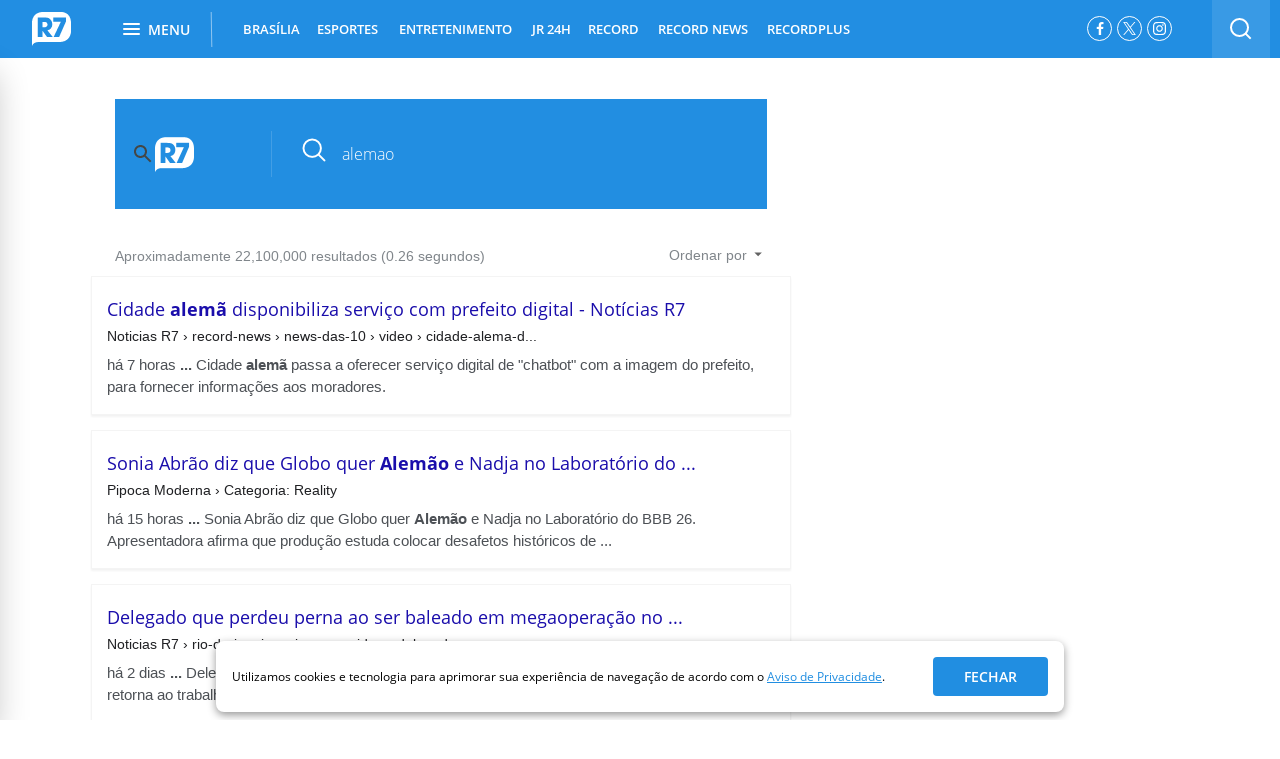

--- FILE ---
content_type: text/html; charset=UTF-8
request_url: https://syndicatedsearch.goog/cse_v2/ads?sjk=cqy%2F0zsARra6hkvd%2Bwog%2Bw%3D%3D&adsafe=high&cx=004434994716415441538%3Ajtto9b0nerq&fexp=73152292%2C73152290%2C20606%2C17301437%2C17301440%2C17301441%2C17301266%2C72717108&client=google-coop&q=alemao&r=m&hl=pt-BR&ivt=0&type=0&oe=UTF-8&ie=UTF-8&format=p4&ad=p4&nocache=7321769900531735&num=0&output=uds_ads_only&source=gcsc&v=3&bsl=10&pac=0&u_his=2&u_tz=0&dt=1769900531736&u_w=1280&u_h=720&biw=1280&bih=720&psw=1280&psh=1285&frm=0&uio=-&drt=0&jsid=csa&jsv=861291464&rurl=https%3A%2F%2Fbusca.r7.com%2F%3Fq%3Dalemao%23gsc.tab%3D0%26gsc.q%3Dalemao%26gsc.page%3D1
body_size: 8454
content:
<!doctype html><html lang="pt-BR"> <head>    <meta content="NOINDEX, NOFOLLOW" name="ROBOTS"> <meta content="telephone=no" name="format-detection"> <meta content="origin" name="referrer"> <title>Anúncios Google</title>   </head> <body>  <div id="adBlock">    </div>  <script nonce="nPUQny-iqHGqMvIBuiNHhw">window.AFS_AD_REQUEST_RETURN_TIME_ = Date.now();window.IS_GOOGLE_AFS_IFRAME_ = true;(function(){window.ad_json={"caps":[{"n":"queryId","v":"84l-aY7tO4LP0L4P74LN-AM"},{"n":"isCse","v":"t"}],"bg":{"i":"https://www.google.com/js/bg/0EOIZzWGI0Vd3IDmgNCZXNp8y8hTTYoVixL4dterpu4.js","p":"ZcuJnvqzLkVG7ho/Y2BKhWMy31T+5YLhQMvFboMLho2spqhtwsJyuO6SeYSmMwHa1b/W0XnNOUva1UqG/DkvjqtLWuAOrQIRdBpEVY6kmhM7+VVNcbjx/YCwRvc2qoFrC3Yv6tZUzw63CVKCjiiS3epDF4bqVL+epnZ5iySmcN4QbTqHl78W9/CKpmXC/wHHuXzpBQNItLCMmw16B5b9rmwoj7aG7JZUz6NqkiB0d9EQXP8k/hOuCIg/+enufdgutd/AEHbwX/Qm18+ojY1hvgY0UFFbocxmZr/iVTUOdkG21lXoM9udWTammV3KN2kdNnho52+YFkC1m/C+EWMTELmEWMh3L++MRuJ7My42XqH6Kqn5m1hi28pszWS8bAVAHJDgSWzXnyS3RcBi4xEdve82mUzlK8MTI2gc1n1mP/QrP65aPhjGWayedVjNtnAjYtoRr31oilhDXpCQDhDs4Q6OPYotF33XYKojU2SeYVjEmKoGiRJ5WGtRJHAbc96GZS9WExc+Ai0pwtswmeK/[base64]/JMDDmlo5Mrnq74hKefSPLJLo27FAV0B4tS4bFoC6uMRFGni7BeLuDKQo3zmRHC8j3VO32+z4blZXHF6siqQ4R+ucZ6pPmrpnedN22p/899DFi+748rO/SYCePekbiWxJVO8L19XpqJF4LJHIEFicJ22khRJMNriU6Aje3XCueW5W8vHFdXnDI4cGeEiojIzaAEnATMeD+aDTPhscAU2LNN+oKAHVQyyY6GiQOFhTR+Y/TE6Ay+y6hoqDJDBMOUFohi+goBhXpTjde9qYpo7lIa3t0Ngjo95GUwxIQOqd+i0giQCoWbNfNMQh+mvR/voU48kX1RDJaBSv7iNrmAnv3VivQhpQ+CVrwNdFLHy8OcATdF0+nVP8+qbupk/X1XHzqBPhh5dTkjCzHXzii8vIMKtjQJDku8QwEUiNIWlBdfEe/gZUdNaAe7fDQJmWZWszbqz/iODUj4hmABJV+D8pOljfQfr4arzMO/mreXmSNI5N+Yl9w3Gh9Jv+6+qOa+TddfgquLZKS5+qWQC0SrOqy1Qi6Rrt2YKqG6JOtj2UgJ3jfP8BFStZnlzAbIt/dSdK50Pi2BfAKdVuBiG0YICzLDpg31/OobAk4nwIijxOb0k5Fu4D1odQ+WH9WdnWKxe7hFSkjuHBDiZ1Y2ZD6SwC1l9cfxiRcN77vVGq8Q2dr4FGFO3TstUZ9WUVX3zb+eSp/+NXesDyGFjppMgpHDmJF6wdEWDKTKF5ky8pZ5A+tftB0OdYSdULwqWLep9pyd6liKzboWweUgB+oV++RbOnGtE/[base64]/vWRzrozZ3d+y7cRR3Q8CCVRd44MdrsApbON61+E5ykvFuFOYBKV/UsBgND7m3UQFrzqFsQYkaa7J2M1cGBrSzWeNCmAOjmxTAoVXpVT9a8hcJjy0+3s8yx0ZjWhRsg9BHZb3NjAGGML3/Boknq1ICiNioCUD4cWofJvqQKnq/[base64]/4GZgnRhJEU7XM7etV88qPehSkc8Z5eotcvsUJrh7em9aHG/OXHDrw/35uJjVRaJg9/fPzEjWmyVJUfPWmbx4Mi6RGPVcSLf6ctgLclckKHH//RJ9wWZM4pVmXG/ifEXfELqwUuwQm7nAgR0kmefEaOyKqRwxZMegZ+ZYzDdOMXXcoBjWFqemA3DsdfJWb7nQ37WtlIZSV1cM7mLCAp9RywWSBq1QY916OMVmLm6wytxbclH3dpL56By3wUqcsSawf7SbtK6SY8LvQYVi5QYWaLxR0imWAVIQcuByiqIQpxW7OoPqpB0cjLqPv/OcRF/cAsED76ZU74MRnXr6vWCxIjbPa3Iq6CIwzvZcQT4Au9RiB8y0neZkZH78SKW8ATo/W5yzMukvBgF7L7jzir+rRAFHlM4F+pKSjVLeLBG1TCtZG+YvgOfwGf2H68y9s4Uo/TFK73e5ft2lHjSn9+d+YBJ1+hiB19sTCJmuSOBnq0k0WHLbvIhElIUa+nDXyl7nhiYvhpfLClzKlAnkj9mqIbP5U9i76/5ddC7gJ5neJ8JH0+jpRyE2POchTTiBaJENcN7B6oWdjDJmgPiMJD8CaymsbcxQOmohvjqvTrzaqUxPMXZGAvJ+ge1o4F/LchRCjFLbnmYixcqICqEtd7ZoGWV2/6lWT95bRtH3llrltnb8iKk1Q9gQpaEhDcDjyr7g06NQcFpS2QPsn5HAA9bR5IP6wp6QLMEDqyLI7Tjt+9y+1AN5PAEzrkXUdEPUylMgx7yn/8gGIJ2LAxzlnJ6T86P0EZg8Ppb5vJG6aPGugooXOJCAY2l+vHK4ixH5F17zU99R5wZlCemcbxO1er5m2y73AyV/vqOPv6SS60hbOu1HxGODC7Gdfj2CjuAMtmr4AzxoyEiCx/+LT6VUgSIxYnRgq3Y5CtiJuvXYOMLXLJTxKYsIhb4r1uzshcQ8tZfPtGV85hIYqgl04ywEyR4K9QWh36V5fy3hNf5Axn63BOGftSTrx4X46GykfA33OXPBM4F4vJDJyggoNkKoSiwT1avzIn87MHNc490YEx1lxskIzHmhtRQOgQ6Uu/wIL/NYidVoBggVUldbIUEWhlPLeRRE6oFHU51p6Jaa5idRFp81PHjoSZqVz4/[base64]/ST/zTEqFnc66E0ZTeGRMG6gDzHFDurNvNxruhye/iZ64nbsONy4NWKZPX6I818DAZN6NKea6S2UOO1XPCfLCnTyMsneBsj0EheMqwbeQmj7zKsf8ibA/sceobs4cwFx7shPDMnR4lSeQ50R5mMwQHa1KqNHqJeAFVCEbJ89clhbLaNY2/[base64]/X88r8LBiAZrQpN+3jYRe7drdc8QfbGr5MIfEQvPmJEEj9KUFPZ3fK28BdDmVzP2qcy64UTJJ3rt7c1aRv5spcFLZwzgXbD4nZbDGdovuqP4uzDHP+5bUz1pxvavGx4CGVieDWKhCPaTRv4mYcVP7/AhbE1kLXhXSg++4oncrFRUwjPk99i9Hnn4kTef53SSrtwQGg7EPCeqsLrLn4PovZoUUYPoUl5f6tBL6121rSFcOrvuP/N/wCN5IUN57OUcuTtN7F4/gFbzIJZl8+nhuAQlEG6iRboVCpiXfDPu/RlDhRUvW+V2zUab7IUhu/0redG+2mDoJwlgXD/e99YHKTeHWGsOGvnIFgdI21YGHJVCI+exeFqzKQLP2x7hKigyAJl2nIYn3Lp/xYukDyUpKURpaEHjF4uGGv1B5XW8Ujep/sXxNpfgNRtL8LzM6MjTJIekcy3lb6fPQNKz5lzhT5Q5BYULmJwpJIK/TPYba9Zkvw+WG1HfIHwXXHPbbJClqtMUmH400b+TRhPuwEx/mFI3pgTgV5rvkTpLISnHlCmOLYIcoNt8ty7BaDoaH8Sj5D0vKDIHn5odrCM92ZiL8Ii2ANC8KUZn1xWJysGKNDmNX+5QLmmRZha1+UPhCpCZD8ryLyEvjBVG2oqVomfhh74XAXC0OTlf/Fj2w1VBAWRoRpCIgqruYAkYy2WhXSP2uSZRbP6RZNYMNHRYg6nBuhMdRti+BUEIqanmfddSeZKotSGs61aW7oaXr47QfFv7jT41snZM3RU6RZ7chzrLWW4+C7tfLKnpIAwLBerVBc2v7jZLer+34ETlZ68DjlTTHUIwwEdSufZiEsJ5uB/ehESrGqXOA5h5DaZSNgXnhFZ/SumbOROnFQRzJ0C3Hx8ffihgU+VCE2a3PL8q6KM+IRZYBxQaJIKTOhmqDo2/ndIyQJRAcuFUml9uKGg8fYYfZQRnxuSNdg9ODIFiw7zPfaJhtgog5tLBYTQ2InH/9Qr4HDVXbdxT+VfOxQcexlG16C6qTN5C2pPHdpRgZJMTt4YMna1ynG2vxRXG5H7lqpY45u9OqlDun0ig/AXDDLTfrqlEbrtvPPZByF3Yh8QH56TSqP6aNabrAUtRxKNdkNp7jhCntQFkGsePyHBG+AQOPRWbdVHJ/ygVKNEZHCi6jRu5jijHsuriU0Mb/r1zGZNtnFLm3NQmTpJ+ZS7foaOCEM1EBEatfekDPO8pHM4O2+UdLQ7ON50fgKvvljcqZ32/suQa8JDUm0c3vAcBwQjWgeRuRD7YSAswA9d41TdM9gI+bFcXJRWrrqf9vPVnXFyqMSJu888ljDBCzUn0VaLPei17OfsO2p18MRxDPcruteelUtTgIchJy9wIGVw3KRBx+V7BB0OSbjVZ/8/XFB4NTBwKXmu/hyDpcveZXKZG10EgMhic9R3QkrPToSxBUnEsjtU2sS3+sCTrEJ8B/s0jCpA4z7fDF59BVIVGq+6RFHmcQk+a1w8ohAu4/k1oYSSV7WuZ1vIzN5bVS4JCSmlvcffnqzBRkqUiDR3nC52B5wN43ZWy/5Sbm66d+W86TBwqyClP2ieUUr01ZLUwzRI4LNI/GG2ts4KNh7F/puspjNhYqMrxP0S1ZMvVsgPf5HQNo624zatvxX/CSAmMtm5zYFj0WJy81dp3wCtbjJWRteRu7QOvs46DwC9NhQ9LVc4cn3DqcX4amjgGOqcp98KVD5GWaqS+zS2Hq/MwE9jZQxk/qXHZjqokSTsnCwSai9ABXe8938apgjcHyl7OyWDz8wnJh6HL5ZSIxs2bgzeHNsB/ZR9zYaZU11lAyb/YEf3ePtYn1Dn0xOg1nRgVyJ3U5uWOeVs4MJU4/1XM0/4NWsd0xzFtdqJbCbmmq+YVtJ8mfgoj2O6p4GLyG7C+tZUjnA9h7Cp8FK/[base64]/nQJ5vjtfsnpUXd6bGuirYQ06xcprLQeejidcfDOuwvheZeCT4s+bQJ/FMvIFR0+CkmwJYCc+I44aiCw7I+7/y4emMdUVC7/[base64]/L8G7iLTa3xcRF4ON/Lodiyo2KCgyc4XHfipsoEP8c0G3g5th/6RdOa4PPX6bWTYNM5TqQUjKjbYYl1yE5QRdZMg0J7RjMSxpB8ENuj6fFaJwkVyuTDytiXcyzxOcbnuxSG4BaaEUD2qv7Ef4ddq5lPZav0hwPwzlRpiBj+6b5RQ5W+1tV0g+Pv1l7Y+DQ0KowXw1cKIsq9FrvHhIHq6XkFwnAg4y+VtYuaC3TqtP/EXygZakzPvhqH853b5dGYucbxEMcUuUJKcTCNECy1YSlq8HhhURvCYX/3YXxnbQ9uuTCajGZjFcO15sNQBDJC/hrnZL/EqqOd20tKB3iUFC/LKXU5xrEZ9z4q4buYPUMjyt/5UYLTAZ8PtPFw0MFvEF25lYI/LMAK2lLt0U9onGfq5ETBSt+BlonZFQx8UBTDJJDwzA/nGFU+/nZ2cQsD0GwNq9OAacD7l4vp0uQfs52ZhlUCh5TVtGvlqZSK3PdzKdEEnTTTA3TSPj0o4xGClBtyU2iivDkyvCBNYQ5520oa2DCoeKKAnq0wZNK4nBZAyZ+MqvkUmZrwGppPpgodGAdm+9SinOVVIBXBUap6thqNrgfctgsLyBGlNqJfKkqpi3+Qlo/yAE6QgyRzwKp/yn4gpdxy2HMHmzspP5JMSgU4u7WGtyrrzPdnQFNxIU0bD47CMqeK/I9W8mL2DtWyVl5K4lJm6KRY3kd8J/ejFIip3OzLo49OtbDvZE5qvjNUnjYGROlZ75t5Lxq0u85nznqH48mtF8Jc7XtoVbzFButIMs7126fL3p6tEk0wK/UnJDXeGN1SJ+4r761jvCVPbAdCjs214AxJApYzEyiubVNR0mT+uiKSUyXQEW31hBhmhz2R7lCRdsUxRYBAV8F2zLxk95WWhA3N/dos3IzL27jX82d0L558bnSs/ENDDQ/G3zdT0mhxDj0Ap54O91LG9QOLhMhDYxYSnLDuYzGhXvwiagWKKoW6yPWHKs0sQLIfUhFbDBvnEaLFF39RptCe2pu/wXqH7nDfvivNglrTBlrBsuADFda1ox4z+mhE9MxLXiGI8nFOb6rqNKTpbW480vq6Ay5wIEhLOrLmou779hE6Pfj8VN+nhYKB2pEguc7kNowKLNAirjA0Mt1RaOGFjyKPSk3ad3tRj1LCmTw/P1n3tLC4QUG+m5u8LypxdEtbN9aUR1HLDkn7FPOADau5rT4dZYqTF2aXVdBQECowwuT53ORg6wFmDJ2dUnKQ5rHUBQbJ6Xxx22b5xCheIofeIJ4QGkhTya9ZOnarFIYkqQXvuv20Oob4dhujp0hZ49FgLU0/YAFjea8u+Fw/0tu03yv400ZDijv2m50GJi+fKZXdw5QZZh657+jo9gpfaodphExhNYJieY3Glwe97qN3Mx/RNFqq9lgqovjlIolMDTTSR66GM2QLylkGT4bDhWrcug/ca25F1l6nkoA4yVBOtAvyD22nELTL45rICjEOzQiU/c6TNamgcBM1ViKKacN3VHgJL7s/KgHYp6nYewWb13io/YVHqjZP4rn5U8efWsCDEscGI7hGNAHV7i+ooFqKfGIP6lAm+m6HJ6wO8piq8G2mxEgknwcMbcDzOIXQYGqI1R7flp4dzc/VNYVKSXOg9/VPgeKIi/XhY4Dt651YDX4nEpojA88F12/[base64]/L+nf6PUpseZebr2+MTaC630ONoMkKSLtAIlY3hkQVDX3UnQeK5SfIec5Ezhpmt63HeiKg3sJVRV+j4h6vG9S+1TeKOAlvgPY+k0/Te6e3RFdi0ZLEvSDWdazQ63rP1uUScHtPxVT4hP0oo8HJ7MxeaLSL0dZcts8bhRQkGwp51MMkxHnCHahSTWM1mefbkDtUvkYxdNJYzeDWiY4GM+DJfz6sSvzjM6kaw9Wkzyy9zT5r6f0e8UkMJHp3yEpdwW4mvCNplsNfjViQzXFp/csR0I82ck3omSfQEtRLWPWayRBNanGdCzxGXJArirXPb2mMN4PyGXJ/kLU+ATdBSi4iyDhtJi6BChdKHeB1BIzq73/5FfUBfzM22y3dkhqgQ9l78j5Fzf3z4zhGZO9DYBoW/q1mE1W1dt1OnVBqrM9Ko/38u5AWfrTglwQwsPATnu4jmsF2VhBC09VcwiFHETYh5omILzR5Rqi+amyt6oalvRr6Ckr5dHQj0Hs8mB3+4lqZLWAYEIw/1W/L9r6gOkH8c2/D35TXGNiv8T7W9DQkclG3jq7y5brg/z9pr3HSuasWhM6OtonJddfRoZgOQZ5IB3e/9MIt3DH78jXDuWnIaOTlupFaVaEdXFkC9ZFmGCZ/hyS0JBNyynxu/5oBv3pga36PS2coN17DeDeLD4nBfO9mP3uHdCbzKbjXdfCysaAgNRYEyYYLIUt3eJ1y8Ty5ypKjDf4aPhCHZjnTq7DjTU7zQcNul1iH0LqKKyADR4TtHMeZQ8CE7TNMW9l89voCvvmOE3OSkgGRel/Cz97J+LLesYAuP7SwkBb6ZwwcZ4y8hUUTdYViTCN/HLGZ9gkbKg/0/MDSN4LtoG635XZ+O04bf4rI6zmj8AhpE13DNucUyt67lMlQplDEarAXN/6G4QP2dYaAUQo9G775xGXIVpccgvW3zFRFVHG5N8ZBXqKg9SCqlbW3/f0R4Y5ozAqM0DfGAUXTblcxXsHGt+ZbdRZISheFtw68Bp3QfDH9mYZqcbJ9zqG3NDe+u9/3J6ObvpgALuxaF3V/woJLXM5LaU5fDbZFs6lhPWg19PG75sTOcOdLult61JQKApgR8DUXYnzkLH1V/oEub3tvbiG1zZLa0O+4XESEIN3uk63OD/[base64]/Uoh2hppWYPsOMUeQWL0BHRt0gH7Yej7Hnk4KMfmP0xonQJMo4NCJWD1tjzVYCR6SA3e739WT4f/eIRnUXs/[base64]/WIj4xbnlLlAOHbw1SqVsa1J8wEIF2b2isDpr50GX5pG2+h5qtHT0Pj/6ptgy63XF9Mjx8NXAXxOv72P+FuBQQh1foLom1+44CblN8k9W/[base64]/wNA\u003d"},"gd":{"ff":{"fd":"swap","eiell":true,"pcsbs":"44","pcsbp":"8","esb":true},"cd":{"pid":"google-coop","eawp":"partner-pub-6423275293758204","qi":"84l-aY7tO4LP0L4P74LN-AM"},"pc":{},"dc":{"d":true}}};})();</script> <script src="/adsense/search/async-ads.js?pac=0" type="text/javascript" nonce="nPUQny-iqHGqMvIBuiNHhw"></script>  </body> </html>

--- FILE ---
content_type: application/javascript; charset=utf-8
request_url: https://pkioshima-recordtv.github.io/keyvalue-hardnews/ros_validation.js
body_size: 1719
content:
var words = / abus| acident| acusa| adult| aglomerac| agred| agress| agrid| agu | ai 5 | alckmin | alcolumbre | alcool| ambienta| andrade | apavora| apost| aras | arma| arnaud| assalt| assassin| assed| assust| atacad| ataque | atentado| ato | atraente| atropel| azar | banco| bandid| barroso | bb | bdsm | bet | bingo | biquini| blackjack | bolsogado | bolsolao | bolsomi| bolsonar| bomba| bondage | braga | branca | briga| brumadinho | brut | brutal| bumbu| caca niquel | cachaca| cachimbo| cadaver| cadeia| caixa | calcinha| calibre| camara | camisinha| cancer | carcere| cartao | cassa| cassino| cdb | cef | cenas| cerveja | cgu | charuto| chico | china | ciberataque| cigarr| ciro | cirurgia|cloroquina | coaf | cocaina | colad| complicac| comunicacao | comunis| comunista| conar | concentracao | condenad| confus| congresso| conhaque| conservad| conteudo | contraband| corona| corpao | corpo| corporativo| corrup| covas | covid| cpi | crack | cracolandia | crianca| crime|crimi| cueca| culposo | culto| dallagnol | damares | decotelli | deltan | dependencia| dependente| depoimento| depor | deputad| desastr| desmata| detent| ditadura| do tomate |doenca| doll| doloso | doria | download| droga| duarte | economi| ecstasy | elcio | emergencia| enterr| erecao | eroti| escalonad| escrav| esfaquea| espada| espanc| espancad| esperma| esportebet| esportesbet| estado | estupr| eutanasia | evangeli| execu| exib| experiment| explod| explor| explos| extrem| faca| facada| fake | fals| familia |faquea| fascismo | fascist| fayad | federa| feminicid| ferid| feriment| ficha| fila | filho 0| fiocruz | flavio | flordelis | florestal | fnde |fobia| fogo| foragid| franco | fratura| freitas | frias | funera| fuzi| genocid| ghosn | glen | golp| gomes | govern| greenwald | grita| grup| guedes |guerra| hamilton | henrique | hezbollah | homicidi| hospita| igreja| ilega| impeachment | imposto| inacio | incendi| inflac| infrator| internac| investigac| investiment| iptv | islamic| italia| itamaraty | jair |jato | jogo do bicho | julgamento| justica | kamasutra | kiko | ladra| lanca perfume | laudo | lei| lewandowski | liberalis| licor| lockdown | lopes | loteria| lsd | lula | luto | maconha | maia | mandetta | manifestac| marielle | mario | masturb| mata| materia| matou | mauricio | mdb | medicamento| medo| mendonca | menor| metralha| michelle | micro | ministerio| ministr| missa|monkeypox| moro | morre| mort| mourao | munic| mutilad| naciona| nardoni | narguile | nazis| netto | news | nicotina | nogueira | notici| novaes | nsfw | nsfw | nu | nua | nudes | nudez | nunes | ofend| ofens| opera| orgas| orgia | osmar | padre| pai | pandemia | panic| pastor| pateta | pazuello | pcc | pedofil |perfume | pesca | pf | pgr | pib | picant| pinga | pirataria | poker | polemic| policia | poluic| ponte | poquer | porn| posa | posic| predado| predia| prefeit| prende| president| preso| prevari| princes| principe| pris| prostitu| psl | pt | punh| qaeda | quadrilh| quarentena | queimad| queiroz | quimic| racis| rainha| ramage | ramos | rci | reaciona| rei | relac| religi| remedio| renuncia| republica| respirad| revolver| rinha | rodeio| rodrigues | rolando | roleta | rosseti | roub| roubad| rubem | sacrific| samy | santos | saque| sara | seca | secom | secretaria | seio| senad| sensua| separatist| sepult| sequest| serra | sex | sexo | sexua| sexy | silvio | sitter | socialismo | soneg| sos | sportingbet | stf | suicid| supremo | surto| sus | suspeit| swing | tcu | teich | tercio | terremot| terroris| teste| tiro| toffolli | toga | tomaz | torrent | tortur| trabalho forcado | trae| trafic| tragedia| trai| transa| transparente| tribuna| uisque | vacina| valeixo | valente | vaquejada |variola| vereador| viana | vibrador| vice | vinho| violac| violad| violen|virada | virus | vitima| viuv| viva | vivo | vodka | wajngarten | whisky | wilson | winter | witzel | zambelli | zema /;

var bodytext = " " + document.querySelector('meta[property="og:title"]').content;
var bodytext = bodytext + " " + document.querySelector('meta[property="og:description"]').content + " ";

var bodytext = bodytext.toLowerCase().replace(/["'.,;:-]/g,'');
var bodytext = bodytext.replace(/[\s]/g,' ');
var bodytext = bodytext.replace(/[àáâãäå]/g,"a");
var bodytext = bodytext.replace(/[éèêë]/g,"e");
var bodytext = bodytext.replace(/[íì]/g,"i");
var bodytext = bodytext.replace(/[õôö]/g,"o");
var bodytext = bodytext.replace(/[úùü]/g,"u");
var bodytext = bodytext.replace(/[ç]/g,"c");


--- FILE ---
content_type: application/javascript; charset=utf-8
request_url: https://cse.google.com/cse/element/v1?rsz=filtered_cse&num=10&hl=pt-BR&source=gcsc&cselibv=f71e4ed980f4c082&cx=004434994716415441538%3Ajtto9b0nerq&q=alemao&safe=active&cse_tok=AEXjvhLrbaaC3RvSSilz0KnI_mlV%3A1769900529417&lr=pt-BR&cr=&gl=br&filter=1&sort=date&as_oq=&as_sitesearch=&exp=cc&fexp=73152292%2C73152290&callback=google.search.cse.api10161&rurl=https%3A%2F%2Fbusca.r7.com%2F%3Fq%3Dalemao
body_size: 5796
content:
/*O_o*/
google.search.cse.api10161({
  "cursor": {
    "currentPageIndex": 0,
    "estimatedResultCount": "22100000",
    "moreResultsUrl": "http://www.google.com/cse?oe=utf8&ie=utf8&source=uds&q=alemao&lr=pt-BR&safe=active&sort=date&filter=1&gl=br&cr=&as_sitesearch=&as_oq=&cx=004434994716415441538:jtto9b0nerq&start=0",
    "resultCount": "22,100,000",
    "searchResultTime": "0.26",
    "pages": [
      {
        "label": 1,
        "start": "0"
      },
      {
        "label": 2,
        "start": "10"
      },
      {
        "label": 3,
        "start": "20"
      },
      {
        "label": 4,
        "start": "30"
      },
      {
        "label": 5,
        "start": "40"
      },
      {
        "label": 6,
        "start": "50"
      },
      {
        "label": 7,
        "start": "60"
      },
      {
        "label": 8,
        "start": "70"
      },
      {
        "label": 9,
        "start": "80"
      },
      {
        "label": 10,
        "start": "90"
      }
    ]
  },
  "context": {
    "title": "Busca R7.com",
    "total_results": "29"
  },
  "results": [
    {
      "clicktrackUrl": "https://www.google.com/url?client=internal-element-cse&cx=004434994716415441538:jtto9b0nerq&q=https://noticias.r7.com/record-news/news-das-10/video/cidade-alema-disponibiliza-servico-com-prefeito-digital-31012026/&sa=U&ved=2ahUKEwiKgMKj8baSAxUzhIkEHdBqHpsQFnoECAgQAg&usg=AOvVaw0QYB5lNGAKxV7dIU897vnQ&fexp=73152292,73152290",
      "content": "há 7 horas \u003cb\u003e...\u003c/b\u003e Cidade \u003cb\u003ealemã\u003c/b\u003e passa a oferecer serviço digital de &quot;chatbot&quot; com a imagem do prefeito, para fornecer informações aos moradores.",
      "contentNoFormatting": "há 7 horas ... Cidade alemã passa a oferecer serviço digital de \"chatbot\" com a imagem do prefeito, para fornecer informações aos moradores.",
      "title": "Cidade \u003cb\u003ealemã\u003c/b\u003e disponibiliza serviço com prefeito digital - Notícias R7",
      "titleNoFormatting": "Cidade alemã disponibiliza serviço com prefeito digital - Notícias R7",
      "formattedUrl": "https://noticias.r7.com/.../cidade-alema-disponibiliza-servico-com-prefeito-...",
      "unescapedUrl": "https://noticias.r7.com/record-news/news-das-10/video/cidade-alema-disponibiliza-servico-com-prefeito-digital-31012026/",
      "url": "https://noticias.r7.com/record-news/news-das-10/video/cidade-alema-disponibiliza-servico-com-prefeito-digital-31012026/",
      "visibleUrl": "noticias.r7.com",
      "richSnippet": {
        "cseImage": {
          "src": "https://newr7-r7-prod.web.arc-cdn.net/resizer/v2/https%3A%2F%2Fd22yf0mxeu0gma.cloudfront.net%2F01-31-2026%2Ft_2d05542a0d564a96bf589c34a4a3deb1_name_prefeito_ia.jpg?smart=true&auth=e00aa8a62f4c66ccd684929802f256073fb8525ff18aa0db02812c23bd41aae5&width=1200&height=630"
        },
        "metatags": {
          "twitterTitle": "Cidade alemã disponibiliza serviço com prefeito digital",
          "twitterSite": "@https://twitter.com/portalr7",
          "ogImageWidth": "1200",
          "twitterImage": "https://newr7-r7-prod.web.arc-cdn.net/resizer/v2/https%3A%2F%2Fd22yf0mxeu0gma.cloudfront.net%2F01-31-2026%2Ft_2d05542a0d564a96bf589c34a4a3deb1_name_prefeito_ia.jpg?smart=true&auth=e00aa8a62f4c66ccd684929802f256073fb8525ff18aa0db02812c23bd41aae5&width=1200&height=630",
          "articlePublishedTime": "2026-01-31T16:21:40Z",
          "ogTitle": "Cidade alemã disponibiliza serviço com prefeito digital",
          "ogDescription": "'Avatar' atende demandas em até 28 idiomas e funciona 24 horas por dia",
          "ogLocale": "pt_BR",
          "ogImage": "https://newr7-r7-prod.web.arc-cdn.net/resizer/v2/https%3A%2F%2Fd22yf0mxeu0gma.cloudfront.net%2F01-31-2026%2Ft_2d05542a0d564a96bf589c34a4a3deb1_name_prefeito_ia.jpg?smart=true&auth=e00aa8a62f4c66ccd684929802f256073fb8525ff18aa0db02812c23bd41aae5&width=1200&height=630",
          "articleTag": "Prefeito-news-das-10-alemanha-inteligencia-artificial",
          "twitterCard": "summary_large_image",
          "viewport": "width=device-width, initial-scale=1",
          "twitterDescription": "'Avatar' atende demandas em até 28 idiomas e funciona 24 horas por dia",
          "ogImageHeight": "630",
          "ogUrl": "https://noticias.r7.com/record-news/news-das-10/video/cidade-alema-disponibiliza-servico-com-prefeito-digital-31012026/",
          "ogSiteName": "Noticias R7",
          "articleSection": "/record-news/news-das-10",
          "articleModifiedTime": "2026-01-31T16:21:33Z"
        },
        "cseThumbnail": {
          "src": "https://encrypted-tbn0.gstatic.com/images?q=tbn:ANd9GcTlq-1J38STCyACc3plY2v5nbffn-LFwXuYmeN_qVV0fEsPZj2FvMQ9WLA&s",
          "width": "310",
          "height": "163"
        }
      },
      "breadcrumbUrl": {
        "host": "noticias.r7.com",
        "crumbs": [
          "record-news",
          "news-das-10",
          "video",
          "cidade-alema-d..."
        ]
      }
    },
    {
      "clicktrackUrl": "https://www.google.com/url?client=internal-element-cse&cx=004434994716415441538:jtto9b0nerq&q=https://pipocamoderna.com.br/2026/01/sonia-abrao-nadja-pessoa-diego-alemao-bbb-26-rivais-ana-paula-alberto-cowboy/&sa=U&ved=2ahUKEwiKgMKj8baSAxUzhIkEHdBqHpsQFnoECAIQAg&usg=AOvVaw1u9X_maPTG38S5OqZrDQJN&fexp=73152292,73152290",
      "content": "há 15 horas \u003cb\u003e...\u003c/b\u003e Sonia Abrão diz que Globo quer \u003cb\u003eAlemão\u003c/b\u003e e Nadja no Laboratório do BBB 26. Apresentadora afirma que produção estuda colocar desafetos históricos de&nbsp;...",
      "contentNoFormatting": "há 15 horas ... Sonia Abrão diz que Globo quer Alemão e Nadja no Laboratório do BBB 26. Apresentadora afirma que produção estuda colocar desafetos históricos de ...",
      "title": "Sonia Abrão diz que Globo quer \u003cb\u003eAlemão\u003c/b\u003e e Nadja no Laboratório do ...",
      "titleNoFormatting": "Sonia Abrão diz que Globo quer Alemão e Nadja no Laboratório do ...",
      "formattedUrl": "https://pipocamoderna.com.br/.../sonia-abrao-nadja-pessoa-diego-\u003cb\u003ealemao\u003c/b\u003e-b...",
      "unescapedUrl": "https://pipocamoderna.com.br/2026/01/sonia-abrao-nadja-pessoa-diego-alemao-bbb-26-rivais-ana-paula-alberto-cowboy/",
      "url": "https://pipocamoderna.com.br/2026/01/sonia-abrao-nadja-pessoa-diego-alemao-bbb-26-rivais-ana-paula-alberto-cowboy/",
      "visibleUrl": "pipocamoderna.com.br",
      "richSnippet": {
        "metatags": {
          "twitterTitle": "Sonia Abrão diz que Globo quer Alemão e Nadja no Laboratório do BBB 26Pipoca Moderna",
          "ogImageWidth": "1200",
          "author": "Pipoca Moderna",
          "ogTitle": "Sonia Abrão diz que Globo quer Alemão e Nadja no Laboratório do BBB 26",
          "ogDescription": "Entretenimento e cultura pop: cobertura diária de filmes, séries, música, realities, TV e celebridades.",
          "ogImage": "https://pipocamoderna.com.br/wp-content/uploads/2026/01/Diego-Alemao-Nadja-Pessoa.jpg",
          "ogType": "article",
          "twitterCard": "summary_large_image",
          "msapplicationTileimage": "https://pipocamoderna.com.br/wp-content/uploads/2025/10/cropped-logo-2-300x300.png",
          "viewport": "width=device-width, initial-scale=1.0",
          "ogImageHeight": "800",
          "twitterDescription": "Entretenimento e cultura pop: cobertura diária de filmes, séries, música, realities, TV e celebridades.",
          "ogUrl": "https://pipocamoderna.com.br/2026/01/sonia-abrao-nadja-pessoa-diego-alemao-bbb-26-rivais-ana-paula-alberto-cowboy/",
          "ogSiteName": "Pipoca Moderna",
          "fbAppId": "649027404926321"
        }
      },
      "breadcrumbUrl": {
        "host": "pipocamoderna.com.br",
        "crumbs": [
          "Categoria: Reality"
        ]
      }
    },
    {
      "clicktrackUrl": "https://www.google.com/url?client=internal-element-cse&cx=004434994716415441538:jtto9b0nerq&q=https://noticias.r7.com/rio-de-janeiro/rj-no-ar/video/delegado-que-perdeu-perna-ao-ser-baleado-em-megaoperacao-no-alemao-e-na-penha-retorna-ao-trabalho-29012026/&sa=U&ved=2ahUKEwiKgMKj8baSAxUzhIkEHdBqHpsQFnoECAsQAg&usg=AOvVaw3nzeP8lzyzSA7IYwdAID5m&fexp=73152292,73152290",
      "content": "há 2 dias \u003cb\u003e...\u003c/b\u003e Delegado que perdeu perna ao ser baleado em megaoperação no \u003cb\u003eAlemão\u003c/b\u003e e na Penha retorna ao trabalho. Bernardo Leal chegou a ter 3% de chance de&nbsp;...",
      "contentNoFormatting": "há 2 dias ... Delegado que perdeu perna ao ser baleado em megaoperação no Alemão e na Penha retorna ao trabalho. Bernardo Leal chegou a ter 3% de chance de ...",
      "title": "Delegado que perdeu perna ao ser baleado em megaoperação no ...",
      "titleNoFormatting": "Delegado que perdeu perna ao ser baleado em megaoperação no ...",
      "formattedUrl": "https://noticias.r7.com/.../delegado-que-perdeu-perna-ao-ser-baleado-em-m...",
      "unescapedUrl": "https://noticias.r7.com/rio-de-janeiro/rj-no-ar/video/delegado-que-perdeu-perna-ao-ser-baleado-em-megaoperacao-no-alemao-e-na-penha-retorna-ao-trabalho-29012026/",
      "url": "https://noticias.r7.com/rio-de-janeiro/rj-no-ar/video/delegado-que-perdeu-perna-ao-ser-baleado-em-megaoperacao-no-alemao-e-na-penha-retorna-ao-trabalho-29012026/",
      "visibleUrl": "noticias.r7.com",
      "richSnippet": {
        "cseImage": {
          "src": "https://newr7-r7-prod.web.arc-cdn.net/resizer/v2/https%3A%2F%2Fd22yf0mxeu0gma.cloudfront.net%2F01-29-2026%2Ft_392903ddda11436d983d30ee59cbd6d9_name_Captura_de_tela_2026_01_29_085636.png?smart=true&auth=ffa30f8c077401f64809c131cf3a1ed23d5e6d6fce47fee39403e7707cb694d8&width=1200&height=630"
        },
        "metatags": {
          "twitterTitle": "Delegado que perdeu perna ao ser baleado em megaoperação no Alemão e na Penha retorna ao trabalho",
          "twitterSite": "@https://twitter.com/portalr7",
          "ogImageWidth": "1200",
          "twitterImage": "https://newr7-r7-prod.web.arc-cdn.net/resizer/v2/https%3A%2F%2Fd22yf0mxeu0gma.cloudfront.net%2F01-29-2026%2Ft_392903ddda11436d983d30ee59cbd6d9_name_Captura_de_tela_2026_01_29_085636.png?smart=true&auth=ffa30f8c077401f64809c131cf3a1ed23d5e6d6fce47fee39403e7707cb694d8&width=1200&height=630",
          "articlePublishedTime": "2026-01-29T12:04:44Z",
          "ogTitle": "Delegado que perdeu perna ao ser baleado em megaoperação no Alemão e na Penha retorna ao trabalho",
          "ogDescription": "Bernardo Leal chegou a ter 3% de chance de sobrevivência; Governo do RJ prometeu fornecer uma prótese para sua mobilidade",
          "ogLocale": "pt_BR",
          "ogImage": "https://newr7-r7-prod.web.arc-cdn.net/resizer/v2/https%3A%2F%2Fd22yf0mxeu0gma.cloudfront.net%2F01-29-2026%2Ft_392903ddda11436d983d30ee59cbd6d9_name_Captura_de_tela_2026_01_29_085636.png?smart=true&auth=ffa30f8c077401f64809c131cf3a1ed23d5e6d6fce47fee39403e7707cb694d8&width=1200&height=630",
          "articleTag": "Rio de Janeiro (Cidade)-policia-civil-operacao-em-favelas",
          "twitterCard": "summary_large_image",
          "viewport": "width=device-width, initial-scale=1",
          "twitterDescription": "Bernardo Leal chegou a ter 3% de chance de sobrevivência; Governo do RJ prometeu fornecer uma prótese para sua mobilidade",
          "ogImageHeight": "630",
          "ogUrl": "https://noticias.r7.com/rio-de-janeiro/rj-no-ar/video/delegado-que-perdeu-perna-ao-ser-baleado-em-megaoperacao-no-alemao-e-na-penha-retorna-ao-trabalho-29012026/",
          "ogSiteName": "Noticias R7",
          "articleSection": "/rio-de-janeiro/rj-no-ar",
          "articleModifiedTime": "2026-01-29T12:04:36Z"
        },
        "cseThumbnail": {
          "src": "https://encrypted-tbn0.gstatic.com/images?q=tbn:ANd9GcQHjNfjVRY8xFqrLi-jho-JIPgqOQT8Sw-p-hAtadGl7DaIMZ8Z9xuOUKmJ&s",
          "width": "310",
          "height": "163"
        }
      },
      "breadcrumbUrl": {
        "host": "noticias.r7.com",
        "crumbs": [
          "rio-de-janeiro",
          "rj-no-ar",
          "video",
          "delegado-que-per..."
        ]
      }
    },
    {
      "clicktrackUrl": "https://www.google.com/url?client=internal-element-cse&cx=004434994716415441538:jtto9b0nerq&q=https://record.r7.com/acerte-ou-caia/novidades/fotos/diego-alemao-gregorio-duvivier-carol-furlan-e-grande-elenco-agitam-o-acerte-ou-caia-deste-domingo-1-28012026/&sa=U&ved=2ahUKEwiKgMKj8baSAxUzhIkEHdBqHpsQFnoECAMQAg&usg=AOvVaw0hz_Oq3nu1tgYXZ4E0KIpl&fexp=73152292,73152290",
      "content": "há 4 dias \u003cb\u003e...\u003c/b\u003e Diego \u003cb\u003eAlemão\u003c/b\u003e, Gregório Duvivier, Carol Furlan e grande elenco agitam o Acerte ou Caia! deste domingo (1º). Cantores, atores, humoristas e&nbsp;...",
      "contentNoFormatting": "há 4 dias ... Diego Alemão, Gregório Duvivier, Carol Furlan e grande elenco agitam o Acerte ou Caia! deste domingo (1º). Cantores, atores, humoristas e ...",
      "title": "Diego \u003cb\u003eAlemão\u003c/b\u003e, Gregório Duvivier, Carol Furlan e grande elenco ...",
      "titleNoFormatting": "Diego Alemão, Gregório Duvivier, Carol Furlan e grande elenco ...",
      "formattedUrl": "https://record.r7.com/.../diego-\u003cb\u003ealemao\u003c/b\u003e-gregorio-duvivier-carol-furlan-e-gra...",
      "unescapedUrl": "https://record.r7.com/acerte-ou-caia/novidades/fotos/diego-alemao-gregorio-duvivier-carol-furlan-e-grande-elenco-agitam-o-acerte-ou-caia-deste-domingo-1-28012026/",
      "url": "https://record.r7.com/acerte-ou-caia/novidades/fotos/diego-alemao-gregorio-duvivier-carol-furlan-e-grande-elenco-agitam-o-acerte-ou-caia-deste-domingo-1-28012026/",
      "visibleUrl": "record.r7.com",
      "richSnippet": {
        "cseImage": {
          "src": "https://newr7-r7-prod.web.arc-cdn.net/resizer/v2/2PXXXKCJY5ACNBFCIDRLI5MXVM.png?smart=true&auth=edf360c9a5d9cbb34dcfff60d72cf0baab0ebc1325103129614d63d8e23112ae&width=1200&height=630"
        },
        "metatags": {
          "twitterTitle": "Diego Alemão, Gregório Duvivier, Carol Furlan e grande elenco agitam o Acerte ou Caia! deste domingo (1º)",
          "twitterSite": "@https://twitter.com/recordtvoficial",
          "ogImageWidth": "1200",
          "twitterImage": "https://newr7-r7-prod.web.arc-cdn.net/resizer/v2/2PXXXKCJY5ACNBFCIDRLI5MXVM.png?smart=true&auth=edf360c9a5d9cbb34dcfff60d72cf0baab0ebc1325103129614d63d8e23112ae&width=1200&height=630",
          "articlePublishedTime": "2026-01-28T01:44:50Z",
          "ogTitle": "Diego Alemão, Gregório Duvivier, Carol Furlan e grande elenco agitam o Acerte ou Caia! deste domingo (1º)",
          "ogDescription": "Cantores, atores, humoristas e influenciadores digitais duelam pelo prêmio de até R$ 300 mil no game show comandado por Tom Cavalcante",
          "ogLocale": "pt_BR",
          "ogImage": "https://newr7-r7-prod.web.arc-cdn.net/resizer/v2/2PXXXKCJY5ACNBFCIDRLI5MXVM.png?smart=true&auth=edf360c9a5d9cbb34dcfff60d72cf0baab0ebc1325103129614d63d8e23112ae&width=1200&height=630",
          "articleTag": "Acerte ou Caia!-Tom Cavalcante",
          "twitterImageAlt": "O Acerte ou Caia! deste domingo (1º) vai pegar fogo! Novos onze participantes sobem ao palco do game show comandado por Tom Cavalcante para duelar por um prêmio de até R$ 300 mil. Conheça o elenco e prepare a torcida!",
          "twitterCard": "summary_large_image",
          "viewport": "width=device-width, initial-scale=1",
          "twitterDescription": "Cantores, atores, humoristas e influenciadores digitais duelam pelo prêmio de até R$ 300 mil no game show comandado por Tom Cavalcante",
          "ogImageHeight": "630",
          "ogImageAlt": "O Acerte ou Caia! deste domingo (1º) vai pegar fogo! Novos onze participantes sobem ao palco do game show comandado por Tom Cavalcante para duelar por um prêmio de até R$ 300 mil. Conheça o elenco e prepare a torcida!",
          "ogUrl": "https://record.r7.com/acerte-ou-caia/novidades/fotos/diego-alemao-gregorio-duvivier-carol-furlan-e-grande-elenco-agitam-o-acerte-ou-caia-deste-domingo-1-28012026/",
          "ogSiteName": "Record",
          "articleSection": "/acerte-ou-caia/novidades",
          "articleModifiedTime": "2026-01-28T01:44:51Z"
        },
        "cseThumbnail": {
          "src": "https://encrypted-tbn0.gstatic.com/images?q=tbn:ANd9GcShIk1nAF8WhN37CB3bXAHMosTE3XIRzgDhj6lfwBPj6yg9LzOX_nDoOkU&s",
          "width": "310",
          "height": "163"
        }
      },
      "breadcrumbUrl": {
        "host": "record.r7.com",
        "crumbs": [
          "...",
          "Participantes",
          "Acerte ou Caia",
          "Novidades"
        ]
      }
    },
    {
      "clicktrackUrl": "https://www.google.com/url?client=internal-element-cse&cx=004434994716415441538:jtto9b0nerq&q=https://anda.jor.br/cerca-de-50-ovelhas-escapam-do-rebanho-e-entram-juntas-em-supermercado-alemao&sa=U&ved=2ahUKEwiKgMKj8baSAxUzhIkEHdBqHpsQFnoECAYQAg&usg=AOvVaw1kBrTz729aFz6OIcQrGDA1&fexp=73152292,73152290",
      "content": "9 de jan. de 2026 \u003cb\u003e...\u003c/b\u003e Cerca de 50 ovelhas se separaram do rebanho e invadiram um supermercado de descontos em uma cidade \u003cb\u003ealemã\u003c/b\u003e ... \u003cb\u003ealemão\u003c/b\u003e os danos ou os custos de&nbsp;...",
      "contentNoFormatting": "9 de jan. de 2026 ... Cerca de 50 ovelhas se separaram do rebanho e invadiram um supermercado de descontos em uma cidade alemã ... alemão os danos ou os custos de ...",
      "title": "Cerca de 50 ovelhas escapam do rebanho e entram juntas em ...",
      "titleNoFormatting": "Cerca de 50 ovelhas escapam do rebanho e entram juntas em ...",
      "formattedUrl": "https://anda.jor.br/cerca-de-50-ovelhas-escapam-do-rebanho-e-entram-junt...",
      "unescapedUrl": "https://anda.jor.br/cerca-de-50-ovelhas-escapam-do-rebanho-e-entram-juntas-em-supermercado-alemao",
      "url": "https://anda.jor.br/cerca-de-50-ovelhas-escapam-do-rebanho-e-entram-juntas-em-supermercado-alemao",
      "visibleUrl": "anda.jor.br",
      "richSnippet": {
        "cseImage": {
          "src": "https://images.anda.jor.br/uploads/2026/01/75428243_1004.webp"
        },
        "metatags": {
          "twitterCard": "summary_large_image",
          "twitterSite": "@andanews",
          "viewport": "width=device-width",
          "nextHeadCount": "14",
          "ogTitle": "Cerca de 50 ovelhas escapam do rebanho e entram juntas em supermercado alemão - ANDA",
          "ogUrl": "https://anda.jor.br/cerca-de-50-ovelhas-escapam-do-rebanho-e-entram-juntas-em-supermercado-alemao",
          "ogDescription": "Ovelhas e cordeiros foram retirados do armazém em Burgsinn após cerca de 20 minutos, deixando um rastro de destruição na seção de bebidas.",
          "ogImage": "https://images.anda.jor.br/uploads/2026/01/75428243_1004.webp"
        },
        "cseThumbnail": {
          "src": "https://encrypted-tbn0.gstatic.com/images?q=tbn:ANd9GcTl0XLzWqVr2cG5TpDI52d7jJqbdeXUAwuCt7hemp5n3-S9S3QPVD5HAL29&s",
          "width": "340",
          "height": "148"
        }
      },
      "breadcrumbUrl": {
        "host": "anda.jor.br",
        "crumbs": [
          "cerca-de-50-ovelhas-escapam-do-rebanho-e-entram-junta..."
        ]
      }
    },
    {
      "clicktrackUrl": "https://www.google.com/url?client=internal-element-cse&cx=004434994716415441538:jtto9b0nerq&q=https://anda.jor.br/familia-reencontra-pastor-alemao-desaparecido-apos-seis-anos-estamos-completos-de-novo&sa=U&ved=2ahUKEwiKgMKj8baSAxUzhIkEHdBqHpsQFnoECAUQAg&usg=AOvVaw1HSeuU1mpU8qT6ln6cIyGQ&fexp=73152292,73152290",
      "content": "17 de ago. de 2025 \u003cb\u003e...\u003c/b\u003e A pastor \u003cb\u003ealemão\u003c/b\u003e, chamada Bella, foi avistada vagando por um bairro em Fort Lauderdale quando o corpo de bombeiros local atendeu a uma&nbsp;...",
      "contentNoFormatting": "17 de ago. de 2025 ... A pastor alemão, chamada Bella, foi avistada vagando por um bairro em Fort Lauderdale quando o corpo de bombeiros local atendeu a uma ...",
      "title": "Família reencontra pastor \u003cb\u003ealemão\u003c/b\u003e desaparecido após seis anos ...",
      "titleNoFormatting": "Família reencontra pastor alemão desaparecido após seis anos ...",
      "formattedUrl": "https://anda.jor.br/familia-reencontra-pastor-\u003cb\u003ealemao\u003c/b\u003e-desaparecido-apos-seis...",
      "unescapedUrl": "https://anda.jor.br/familia-reencontra-pastor-alemao-desaparecido-apos-seis-anos-estamos-completos-de-novo",
      "url": "https://anda.jor.br/familia-reencontra-pastor-alemao-desaparecido-apos-seis-anos-estamos-completos-de-novo",
      "visibleUrl": "anda.jor.br",
      "richSnippet": {
        "cseImage": {
          "src": "https://images.anda.jor.br/uploads/2025/08/dog-reunites-with-family-081525-1-bfa928b88cb94aeb98d1f808351323ca.webp"
        },
        "metatags": {
          "twitterCard": "summary_large_image",
          "twitterSite": "@andanews",
          "viewport": "width=device-width",
          "nextHeadCount": "14",
          "ogTitle": "Família reencontra pastor alemão desaparecido após seis anos: 'Estamos completos de novo' - ANDA",
          "ogUrl": "https://anda.jor.br/familia-reencontra-pastor-alemao-desaparecido-apos-seis-anos-estamos-completos-de-novo",
          "ogDescription": "Bombeiros da Flórida resgatam cachorra perdida que caiu em canal e a reúnem com a família após seis anos separados",
          "ogImage": "https://images.anda.jor.br/uploads/2025/08/dog-reunites-with-family-081525-1-bfa928b88cb94aeb98d1f808351323ca.webp"
        }
      },
      "breadcrumbUrl": {
        "host": "anda.jor.br",
        "crumbs": [
          "familia-reencontra-pastor-alemao-desaparecido-apos-seis-..."
        ]
      }
    },
    {
      "clicktrackUrl": "https://www.google.com/url?client=internal-element-cse&cx=004434994716415441538:jtto9b0nerq&q=https://anda.jor.br/alemao-dono-de-ong-no-brasil-tentou-comprar-animais-raros-para-zoologico-indiano&sa=U&ved=2ahUKEwiKgMKj8baSAxUzhIkEHdBqHpsQFnoECAQQAg&usg=AOvVaw19LfagedM8tTpH-cEJaPQG&fexp=73152292,73152290",
      "content": "30 de jun. de 2025 \u003cb\u003e...\u003c/b\u003e \u003cb\u003eAlemão\u003c/b\u003e dono de ONG no Brasil tentou comprar animais raros para zoológico indiano &middot; OUTRO LADO: Martin Guth e instituição da família do homem mais&nbsp;...",
      "contentNoFormatting": "30 de jun. de 2025 ... Alemão dono de ONG no Brasil tentou comprar animais raros para zoológico indiano · OUTRO LADO: Martin Guth e instituição da família do homem mais ...",
      "title": "\u003cb\u003eAlemão\u003c/b\u003e dono de ONG no Brasil tentou comprar animais raros para ...",
      "titleNoFormatting": "Alemão dono de ONG no Brasil tentou comprar animais raros para ...",
      "formattedUrl": "https://anda.jor.br/\u003cb\u003ealemao\u003c/b\u003e-dono-de-ong-no-brasil-tentou-comprar-animais-r...",
      "unescapedUrl": "https://anda.jor.br/alemao-dono-de-ong-no-brasil-tentou-comprar-animais-raros-para-zoologico-indiano",
      "url": "https://anda.jor.br/alemao-dono-de-ong-no-brasil-tentou-comprar-animais-raros-para-zoologico-indiano",
      "visibleUrl": "anda.jor.br",
      "richSnippet": {
        "cseImage": {
          "src": "https://images.anda.jor.br/uploads/2025/07/1750876185685c4019bdec8_1750876185_1x1_lg.jpg"
        },
        "metatags": {
          "twitterCard": "summary_large_image",
          "twitterSite": "@andanews",
          "viewport": "width=device-width",
          "nextHeadCount": "14",
          "ogTitle": "Alemão dono de ONG no Brasil tentou comprar animais raros para zoológico indiano - ANDA",
          "ogUrl": "https://anda.jor.br/alemao-dono-de-ong-no-brasil-tentou-comprar-animais-raros-para-zoologico-indiano",
          "ogDescription": "OUTRO LADO: Martin Guth e instituição da família do homem mais rico da Índia negam comércio ilegal de espécimes",
          "ogImage": "https://images.anda.jor.br/uploads/2025/07/1750876185685c4019bdec8_1750876185_1x1_lg.jpg"
        }
      },
      "breadcrumbUrl": {
        "host": "anda.jor.br",
        "crumbs": [
          "alemao-dono-de-ong-no-brasil-tentou-comprar-animais-r..."
        ]
      }
    },
    {
      "clicktrackUrl": "https://www.google.com/url?client=internal-element-cse&cx=004434994716415441538:jtto9b0nerq&q=https://a8se.com/noticias/entretenimento/cinema/alemao-estreia-nesta-quinta-com-caua-reymond-como-chefe-do-trafico/&sa=U&ved=2ahUKEwiKgMKj8baSAxUzhIkEHdBqHpsQFnoECAoQAg&usg=AOvVaw3VuS0rWJEtZ7eHJUtGnjnT&fexp=73152292,73152290",
      "content": "16 de abr. de 2025 \u003cb\u003e...\u003c/b\u003e Filme brasileiro que retrata a ocupação histórica do morro homônimo no Rio de Janeiro de forma ficcional. 30/09/2015 21h58. \u003cb\u003eAlemão\u003c/b\u003e estréia nesta quinta com&nbsp;...",
      "contentNoFormatting": "16 de abr. de 2025 ... Filme brasileiro que retrata a ocupação histórica do morro homônimo no Rio de Janeiro de forma ficcional. 30/09/2015 21h58. Alemão estréia nesta quinta com ...",
      "title": "\u003cb\u003eAlemão\u003c/b\u003e estréia nesta quinta com Cauã Reymond como chefe do ...",
      "titleNoFormatting": "Alemão estréia nesta quinta com Cauã Reymond como chefe do ...",
      "formattedUrl": "https://a8se.com/.../\u003cb\u003ealemao\u003c/b\u003e-estreia-nesta-quinta-com-caua-reymond-como-c...",
      "unescapedUrl": "https://a8se.com/noticias/entretenimento/cinema/alemao-estreia-nesta-quinta-com-caua-reymond-como-chefe-do-trafico/",
      "url": "https://a8se.com/noticias/entretenimento/cinema/alemao-estreia-nesta-quinta-com-caua-reymond-como-chefe-do-trafico/",
      "visibleUrl": "a8se.com",
      "richSnippet": {
        "metatags": {
          "twitterTitle": "Alemão estréia nesta quinta com Cauã Reymond como chefe do tráfico",
          "ogImageWidth": "800",
          "twitterImage": "https://s3.a8se.com/images/2014030.2e16d0ba.fill-800x450.format-jpeg.jpegquality-85_svtmcn9.jpg",
          "ogTitle": "Alemão estréia nesta quinta com Cauã Reymond como chefe do tráfico",
          "title": "A8 Sergipe - Alemão estréia nesta quinta com Cauã Reymond como chefe do tráfico",
          "ogDescription": "Filme brasileiro que retrata a ocupação histórica do morro homônimo no Rio de Janeiro de forma ficcional.",
          "ogImage": "https://s3.a8se.com/images/2014030.2e16d0ba.fill-800x450.format-jpeg.jpegquality-85_svtmcn9.jpg",
          "imgUrl": "http://a8se.com/static/images/share.c00e4d40d212.png",
          "twitterCard": "summary",
          "msapplicationTileimage": "/static/images/favicon/ms-icon-144x144.7d7d3f6194fb.png",
          "viewport": "width=device-width, initial-scale=1, shrink-to-fit=no",
          "themeColor": "#097EE7",
          "ogImageHeight": "450",
          "twitterDescription": "Filme brasileiro que retrata a ocupação histórica do morro homônimo no Rio de Janeiro de forma ficcional.",
          "msapplicationTilecolor": "#ffffff",
          "ogUrl": "https://a8se.com/noticias/entretenimento/cinema/alemao-estreia-nesta-quinta-com-caua-reymond-como-chefe-do-trafico/",
          "ogSiteName": "A8 Sergipe"
        }
      },
      "breadcrumbUrl": {
        "host": "a8se.com",
        "crumbs": [
          "noticias",
          "entretenimento",
          "cinema",
          "alemao-estreia-nesta-q..."
        ]
      }
    },
    {
      "clicktrackUrl": "https://www.google.com/url?client=internal-element-cse&cx=004434994716415441538:jtto9b0nerq&q=https://a8se.com/noticias/entretenimento/agitando-na-cidade/orquestra-sinfonica-de-sergipe-apresenta-concerto-com-obras-do-romantismo-alemao-nesta-sexta-feira/&sa=U&ved=2ahUKEwiKgMKj8baSAxUzhIkEHdBqHpsQFnoECAkQAg&usg=AOvVaw1vMp8w9uH-zNlsYMBJ9NA3&fexp=73152292,73152290",
      "content": "26 de abr. de 2023 \u003cb\u003e...\u003c/b\u003e ... \u003cb\u003ealemão\u003c/b\u003e nesta sexta-feira. Repertório homenageia os 30 anos do falecimento do compositor Brasileiro Mozart Camargo Guarnieri. Por Carolina de&nbsp;...",
      "contentNoFormatting": "26 de abr. de 2023 ... ... alemão nesta sexta-feira. Repertório homenageia os 30 anos do falecimento do compositor Brasileiro Mozart Camargo Guarnieri. Por Carolina de ...",
      "title": "Orquestra Sinfônica de Sergipe apresenta concerto com obras do ...",
      "titleNoFormatting": "Orquestra Sinfônica de Sergipe apresenta concerto com obras do ...",
      "formattedUrl": "https://a8se.com/.../orquestra-sinfonica-de-sergipe-apresenta-concerto-com-...",
      "unescapedUrl": "https://a8se.com/noticias/entretenimento/agitando-na-cidade/orquestra-sinfonica-de-sergipe-apresenta-concerto-com-obras-do-romantismo-alemao-nesta-sexta-feira/",
      "url": "https://a8se.com/noticias/entretenimento/agitando-na-cidade/orquestra-sinfonica-de-sergipe-apresenta-concerto-com-obras-do-romantismo-alemao-nesta-sexta-feira/",
      "visibleUrl": "a8se.com",
      "richSnippet": {
        "cseImage": {
          "src": "https://s3.a8se.com/images/Concert.2e16d0ba.fill-800x450.format-jpeg.jpegquality-85.jpg"
        },
        "metatags": {
          "twitterTitle": "Orquestra Sinfônica de Sergipe apresenta concerto com obras do romantismo alemão nesta sexta-feira",
          "ogImageWidth": "800",
          "twitterImage": "https://s3.a8se.com/images/Concert.2e16d0ba.fill-800x450.format-jpeg.jpegquality-85.jpg",
          "ogTitle": "Orquestra Sinfônica de Sergipe apresenta concerto com obras do romantismo alemão nesta sexta-feira",
          "title": "A8 Sergipe - Orquestra Sinfônica de Sergipe apresenta concerto com obras do romantismo alemão nesta sexta-feira",
          "ogDescription": "Repertório homenageia os 30 anos do falecimento do compositor Brasileiro Mozart Camargo Guarnieri.",
          "ogImage": "https://s3.a8se.com/images/Concert.2e16d0ba.fill-800x450.format-jpeg.jpegquality-85.jpg",
          "imgUrl": "http://a8se.com/static/images/share.c00e4d40d212.png",
          "twitterCard": "summary",
          "msapplicationTileimage": "/static/images/favicon/ms-icon-144x144.7d7d3f6194fb.png",
          "viewport": "width=device-width, initial-scale=1, shrink-to-fit=no",
          "themeColor": "#097EE7",
          "ogImageHeight": "450",
          "twitterDescription": "Repertório homenageia os 30 anos do falecimento do compositor Brasileiro Mozart Camargo Guarnieri.",
          "msapplicationTilecolor": "#ffffff",
          "ogUrl": "https://a8se.com/noticias/entretenimento/agitando-na-cidade/orquestra-sinfonica-de-sergipe-apresenta-concerto-com-obras-do-romantismo-alemao-nesta-sexta-feira/",
          "ogSiteName": "A8 Sergipe"
        },
        "cseThumbnail": {
          "src": "https://encrypted-tbn0.gstatic.com/images?q=tbn:ANd9GcTIZONzxNBimvvOCltrskxBOc_PvXeWkyhyfaA8RKrjmIsRgYeuVAeUYmQ&s",
          "width": "300",
          "height": "168"
        }
      },
      "breadcrumbUrl": {
        "host": "a8se.com",
        "crumbs": [
          "noticias",
          "entretenimento",
          "agitando-na-cidade",
          "orquestra-..."
        ]
      }
    },
    {
      "clicktrackUrl": "https://www.google.com/url?client=internal-element-cse&cx=004434994716415441538:jtto9b0nerq&q=https://www.autoracing.com.br/f1-marko-responde-ao-humor-alemao-de-hulkenberg/&sa=U&ved=2ahUKEwiKgMKj8baSAxUzhIkEHdBqHpsQFnoECAcQAg&usg=AOvVaw3d_qv_VSoX5KKjggimAtlj&fexp=73152292,73152290",
      "content": "19 de nov. de 2020 \u003cb\u003e...\u003c/b\u003e Helmut Marko reagiu com um sorriso ao comentário feito no começo desta semana por Nico Hulkenberg, candidato a um lugar na Red Bull em 2021.",
      "contentNoFormatting": "19 de nov. de 2020 ... Helmut Marko reagiu com um sorriso ao comentário feito no começo desta semana por Nico Hulkenberg, candidato a um lugar na Red Bull em 2021.",
      "title": "F1 – Marko responde ao “humor \u003cb\u003ealemão\u003c/b\u003e” de Hulkenberg - Autoracing",
      "titleNoFormatting": "F1 – Marko responde ao “humor alemão” de Hulkenberg - Autoracing",
      "formattedUrl": "https://www.autoracing.com.br/f1-marko-responde-ao-humor-\u003cb\u003ealemao\u003c/b\u003e-de-h...",
      "unescapedUrl": "https://www.autoracing.com.br/f1-marko-responde-ao-humor-alemao-de-hulkenberg/",
      "url": "https://www.autoracing.com.br/f1-marko-responde-ao-humor-alemao-de-hulkenberg/",
      "visibleUrl": "www.autoracing.com.br",
      "richSnippet": {
        "cseImage": {
          "src": "https://www.autoracing.com.br/wp-content/uploads/2014/05/f1-marko-red-bull-rosto-700.jpg"
        },
        "metatags": {
          "twitterCreator": "@adautoracing",
          "twitterSite": "@adautoracing",
          "ogImageWidth": "700",
          "articlePublishedTime": "2020-11-20T12:35:53+00:00",
          "author": "LS",
          "ogTitle": "F1 – Marko responde ao “humor alemão” de Hulkenberg",
          "title": "F1 – Marko responde ao “humor alemão” de Hulkenberg",
          "ogDescription": "Helmut Marko reagiu com um sorriso ao comentário feito no começo desta semana por Nico Hulkenberg, candidato a um lugar na Red Bull em 2021.",
          "ogImage": "https://www.autoracing.com.br/wp-content/uploads/2014/05/f1-marko-red-bull-rosto-700.jpg",
          "ogLocale": "pt_BR",
          "ogImageType": "image/jpeg",
          "ogType": "article",
          "articlePublisher": "https://www.facebook.com/autoracing.brasil",
          "twitterCard": "summary_large_image",
          "viewport": "width=device-width,initial-scale=1",
          "themeColor": "#000000",
          "ogImageHeight": "490",
          "msapplicationTilecolor": "#000000",
          "fbAdmins": "1664507756",
          "ogUrl": "https://www.autoracing.com.br/f1-marko-responde-ao-humor-alemao-de-hulkenberg/",
          "msapplicationConfig": "/ico/browserconfig.xml",
          "ogSiteName": "Autoracing | F1 | Indy | MotoGP | StockCar | NASCAR",
          "articleModifiedTime": "2020-11-21T13:41:21+00:00"
        },
        "newsarticle": {
          "image": "https://www.autoracing.com.br/wp-content/uploads/2014/05/f1-marko-red-bull-rosto-700.jpg",
          "articlebody": "Helmut Marko Helmut Marko reagiu com um sorriso ao comentário feito no começo desta semana por Nico Hulkenberg, candidato a um lugar na Red Bull em 2021. Hulkenberg, que está na disputa...",
          "datemodified": "2020-11-20T09:35:53-03:00",
          "description": "\u003cp\u003eHelmut Marko reagiu com um sorriso ao comentário feito no começo desta semana por Nico Hulkenberg, candidato a um lugar na Red Bull em 2021.\u003c/p\u003e",
          "headline": "F1 – Marko responde ao “humor alemão” de Hulkenberg",
          "datepublished": "2020-11-20T09:35:53-03:00",
          "mainentityofpage": "https://www.autoracing.com.br/f1-marko-responde-ao-humor-alemao-de-hulkenberg/"
        },
        "cseThumbnail": {
          "src": "https://encrypted-tbn0.gstatic.com/images?q=tbn:ANd9GcTwfP4ZKCdRg8krE_A3k3xG76jpDA1hjulajdmJNfQshmiADQDy1H11VHzt&s",
          "width": "268",
          "height": "188"
        },
        "imageobject": [
          {
            "url": "https://www.autoracing.com.br/wp-content/themes/autoracing/img/autoracing.jpg"
          },
          {
            "url": "https://www.autoracing.com.br/wp-content/themes/autoracing/img/autoracing.jpg"
          }
        ],
        "organization": [
          {
            "name": "Autoracing",
            "sameas": "https://www.autoracing.com.br"
          },
          {
            "name": "Autoracing",
            "sameas": "https://www.autoracing.com.br"
          }
        ]
      },
      "breadcrumbUrl": {
        "host": "www.autoracing.com.br",
        "crumbs": [
          "f1-marko-responde-ao-humor-alemao-de-h..."
        ]
      }
    }
  ],
  "findMoreOnGoogle": {
    "url": "https://www.google.com/search?client=ms-google-coop&q=alemao&cx=004434994716415441538:jtto9b0nerq"
  }
});